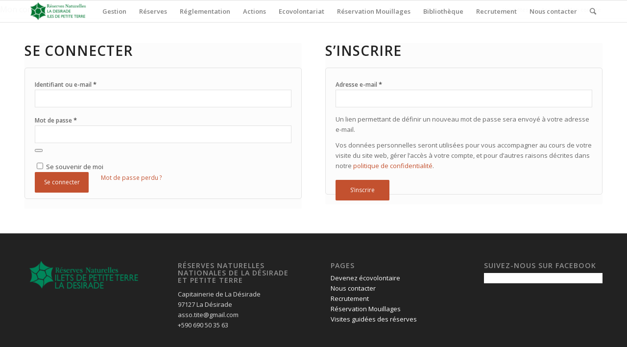

--- FILE ---
content_type: text/html; charset=UTF-8
request_url: https://reservesdesiradepetiteterre.com/mon-compte-2/
body_size: 13979
content:
<!DOCTYPE html>
<html lang="fr-FR" class="html_stretched responsive av-preloader-disabled av-default-lightbox  html_header_top html_logo_left html_main_nav_header html_menu_right html_slim html_header_sticky html_header_shrinking html_mobile_menu_phone html_header_searchicon html_content_align_center html_header_unstick_top_disabled html_header_stretch_disabled html_av-overlay-side html_av-overlay-side-classic html_av-submenu-noclone html_entry_id_5905 av-no-preview html_text_menu_active ">
<head>
<meta charset="UTF-8" />
<meta name="robots" content="index, follow" />


<!-- mobile setting -->
<meta name="viewport" content="width=device-width, initial-scale=1, maximum-scale=1">

<!-- Scripts/CSS and wp_head hook -->
<title>Mon compte &#8211; Réserves naturelles La Désirade et Petite Terre</title>
<meta name='robots' content='max-image-preview:large' />
	<style>img:is([sizes="auto" i], [sizes^="auto," i]) { contain-intrinsic-size: 3000px 1500px }</style>
	<link rel='dns-prefetch' href='//www.googletagmanager.com' />
<link rel="alternate" type="application/rss+xml" title="Réserves naturelles La Désirade et Petite Terre &raquo; Flux" href="https://reservesdesiradepetiteterre.com/feed/" />
<link rel="alternate" type="application/rss+xml" title="Réserves naturelles La Désirade et Petite Terre &raquo; Flux des commentaires" href="https://reservesdesiradepetiteterre.com/comments/feed/" />
<link rel="alternate" type="text/calendar" title="Réserves naturelles La Désirade et Petite Terre &raquo; Flux iCal" href="https://reservesdesiradepetiteterre.com/events/?ical=1" />

<!-- google webfont font replacement -->

			<script type='text/javascript'>
			if(!document.cookie.match(/aviaPrivacyGoogleWebfontsDisabled/)){
				(function() {
					var f = document.createElement('link');
					
					f.type 	= 'text/css';
					f.rel 	= 'stylesheet';
					f.href 	= '//fonts.googleapis.com/css?family=Open+Sans:400,600';
					f.id 	= 'avia-google-webfont';
					
					document.getElementsByTagName('head')[0].appendChild(f);
				})();
			}
			</script>
			<script type="text/javascript">
/* <![CDATA[ */
window._wpemojiSettings = {"baseUrl":"https:\/\/s.w.org\/images\/core\/emoji\/16.0.1\/72x72\/","ext":".png","svgUrl":"https:\/\/s.w.org\/images\/core\/emoji\/16.0.1\/svg\/","svgExt":".svg","source":{"concatemoji":"https:\/\/reservesdesiradepetiteterre.com\/wp-includes\/js\/wp-emoji-release.min.js?ver=6.8.3"}};
/*! This file is auto-generated */
!function(s,n){var o,i,e;function c(e){try{var t={supportTests:e,timestamp:(new Date).valueOf()};sessionStorage.setItem(o,JSON.stringify(t))}catch(e){}}function p(e,t,n){e.clearRect(0,0,e.canvas.width,e.canvas.height),e.fillText(t,0,0);var t=new Uint32Array(e.getImageData(0,0,e.canvas.width,e.canvas.height).data),a=(e.clearRect(0,0,e.canvas.width,e.canvas.height),e.fillText(n,0,0),new Uint32Array(e.getImageData(0,0,e.canvas.width,e.canvas.height).data));return t.every(function(e,t){return e===a[t]})}function u(e,t){e.clearRect(0,0,e.canvas.width,e.canvas.height),e.fillText(t,0,0);for(var n=e.getImageData(16,16,1,1),a=0;a<n.data.length;a++)if(0!==n.data[a])return!1;return!0}function f(e,t,n,a){switch(t){case"flag":return n(e,"\ud83c\udff3\ufe0f\u200d\u26a7\ufe0f","\ud83c\udff3\ufe0f\u200b\u26a7\ufe0f")?!1:!n(e,"\ud83c\udde8\ud83c\uddf6","\ud83c\udde8\u200b\ud83c\uddf6")&&!n(e,"\ud83c\udff4\udb40\udc67\udb40\udc62\udb40\udc65\udb40\udc6e\udb40\udc67\udb40\udc7f","\ud83c\udff4\u200b\udb40\udc67\u200b\udb40\udc62\u200b\udb40\udc65\u200b\udb40\udc6e\u200b\udb40\udc67\u200b\udb40\udc7f");case"emoji":return!a(e,"\ud83e\udedf")}return!1}function g(e,t,n,a){var r="undefined"!=typeof WorkerGlobalScope&&self instanceof WorkerGlobalScope?new OffscreenCanvas(300,150):s.createElement("canvas"),o=r.getContext("2d",{willReadFrequently:!0}),i=(o.textBaseline="top",o.font="600 32px Arial",{});return e.forEach(function(e){i[e]=t(o,e,n,a)}),i}function t(e){var t=s.createElement("script");t.src=e,t.defer=!0,s.head.appendChild(t)}"undefined"!=typeof Promise&&(o="wpEmojiSettingsSupports",i=["flag","emoji"],n.supports={everything:!0,everythingExceptFlag:!0},e=new Promise(function(e){s.addEventListener("DOMContentLoaded",e,{once:!0})}),new Promise(function(t){var n=function(){try{var e=JSON.parse(sessionStorage.getItem(o));if("object"==typeof e&&"number"==typeof e.timestamp&&(new Date).valueOf()<e.timestamp+604800&&"object"==typeof e.supportTests)return e.supportTests}catch(e){}return null}();if(!n){if("undefined"!=typeof Worker&&"undefined"!=typeof OffscreenCanvas&&"undefined"!=typeof URL&&URL.createObjectURL&&"undefined"!=typeof Blob)try{var e="postMessage("+g.toString()+"("+[JSON.stringify(i),f.toString(),p.toString(),u.toString()].join(",")+"));",a=new Blob([e],{type:"text/javascript"}),r=new Worker(URL.createObjectURL(a),{name:"wpTestEmojiSupports"});return void(r.onmessage=function(e){c(n=e.data),r.terminate(),t(n)})}catch(e){}c(n=g(i,f,p,u))}t(n)}).then(function(e){for(var t in e)n.supports[t]=e[t],n.supports.everything=n.supports.everything&&n.supports[t],"flag"!==t&&(n.supports.everythingExceptFlag=n.supports.everythingExceptFlag&&n.supports[t]);n.supports.everythingExceptFlag=n.supports.everythingExceptFlag&&!n.supports.flag,n.DOMReady=!1,n.readyCallback=function(){n.DOMReady=!0}}).then(function(){return e}).then(function(){var e;n.supports.everything||(n.readyCallback(),(e=n.source||{}).concatemoji?t(e.concatemoji):e.wpemoji&&e.twemoji&&(t(e.twemoji),t(e.wpemoji)))}))}((window,document),window._wpemojiSettings);
/* ]]> */
</script>
<style id='wp-emoji-styles-inline-css' type='text/css'>

	img.wp-smiley, img.emoji {
		display: inline !important;
		border: none !important;
		box-shadow: none !important;
		height: 1em !important;
		width: 1em !important;
		margin: 0 0.07em !important;
		vertical-align: -0.1em !important;
		background: none !important;
		padding: 0 !important;
	}
</style>
<link rel='stylesheet' id='select2-css' href='https://reservesdesiradepetiteterre.com/wp-content/plugins/woocommerce/assets/css/select2.css?ver=10.3.7' type='text/css' media='all' />
<style id='woocommerce-inline-inline-css' type='text/css'>
.woocommerce form .form-row .required { visibility: visible; }
</style>
<link rel='stylesheet' id='dashicons-css' href='https://reservesdesiradepetiteterre.com/wp-includes/css/dashicons.min.css?ver=6.8.3' type='text/css' media='all' />
<link rel='stylesheet' id='woocommerce-addons-css-css' href='https://reservesdesiradepetiteterre.com/wp-content/plugins/woocommerce-product-addons/assets/css/frontend/frontend.css?ver=6.1.1' type='text/css' media='all' />
<link rel='stylesheet' id='jquery-ui-style-css' href='https://reservesdesiradepetiteterre.com/wp-content/plugins/woocommerce-bookings/dist/jquery-ui-styles.css?ver=1.11.4-wc-bookings.2.2.2' type='text/css' media='all' />
<link rel='stylesheet' id='wc-bookings-styles-css' href='https://reservesdesiradepetiteterre.com/wp-content/plugins/woocommerce-bookings/dist/frontend.css?ver=2.2.2' type='text/css' media='all' />
<link rel='stylesheet' id='brands-styles-css' href='https://reservesdesiradepetiteterre.com/wp-content/plugins/woocommerce/assets/css/brands.css?ver=10.3.7' type='text/css' media='all' />
<link rel='stylesheet' id='avia-merged-styles-css' href='https://reservesdesiradepetiteterre.com/wp-content/uploads/dynamic_avia/avia-merged-styles-daa64c8db623b3903723a1f502efddce.css' type='text/css' media='all' />
<script type="text/javascript" id="woocommerce-google-analytics-integration-gtag-js-after">
/* <![CDATA[ */
/* Google Analytics for WooCommerce (gtag.js) */
					window.dataLayer = window.dataLayer || [];
					function gtag(){dataLayer.push(arguments);}
					// Set up default consent state.
					for ( const mode of [{"analytics_storage":"denied","ad_storage":"denied","ad_user_data":"denied","ad_personalization":"denied","region":["AT","BE","BG","HR","CY","CZ","DK","EE","FI","FR","DE","GR","HU","IS","IE","IT","LV","LI","LT","LU","MT","NL","NO","PL","PT","RO","SK","SI","ES","SE","GB","CH"]}] || [] ) {
						gtag( "consent", "default", { "wait_for_update": 500, ...mode } );
					}
					gtag("js", new Date());
					gtag("set", "developer_id.dOGY3NW", true);
					gtag("config", "G-Z2MFQN2JM9", {"track_404":true,"allow_google_signals":true,"logged_in":false,"linker":{"domains":[],"allow_incoming":false},"custom_map":{"dimension1":"logged_in"}});
/* ]]> */
</script>
<script type="text/javascript" src="https://reservesdesiradepetiteterre.com/wp-includes/js/jquery/jquery.min.js?ver=3.7.1" id="jquery-core-js"></script>
<script type="text/javascript" src="https://reservesdesiradepetiteterre.com/wp-includes/js/jquery/jquery-migrate.min.js?ver=3.4.1" id="jquery-migrate-js"></script>
<script type="text/javascript" src="https://reservesdesiradepetiteterre.com/wp-includes/js/dist/hooks.min.js?ver=4d63a3d491d11ffd8ac6" id="wp-hooks-js"></script>
<script type="text/javascript" src="https://reservesdesiradepetiteterre.com/wp-content/plugins/woocommerce/assets/js/jquery-blockui/jquery.blockUI.min.js?ver=2.7.0-wc.10.3.7" id="wc-jquery-blockui-js" defer="defer" data-wp-strategy="defer"></script>
<script type="text/javascript" id="wc-add-to-cart-js-extra">
/* <![CDATA[ */
var wc_add_to_cart_params = {"ajax_url":"\/wp-admin\/admin-ajax.php","wc_ajax_url":"\/?wc-ajax=%%endpoint%%","i18n_view_cart":"Voir le panier","cart_url":"https:\/\/reservesdesiradepetiteterre.com\/panier\/","is_cart":"","cart_redirect_after_add":"yes"};
/* ]]> */
</script>
<script type="text/javascript" src="https://reservesdesiradepetiteterre.com/wp-content/plugins/woocommerce/assets/js/frontend/add-to-cart.min.js?ver=10.3.7" id="wc-add-to-cart-js" defer="defer" data-wp-strategy="defer"></script>
<script type="text/javascript" src="https://reservesdesiradepetiteterre.com/wp-content/plugins/woocommerce/assets/js/selectWoo/selectWoo.full.min.js?ver=1.0.9-wc.10.3.7" id="selectWoo-js" defer="defer" data-wp-strategy="defer"></script>
<script type="text/javascript" src="https://reservesdesiradepetiteterre.com/wp-content/plugins/woocommerce/assets/js/frontend/account-i18n.min.js?ver=10.3.7" id="wc-account-i18n-js" defer="defer" data-wp-strategy="defer"></script>
<script type="text/javascript" src="https://reservesdesiradepetiteterre.com/wp-content/plugins/woocommerce/assets/js/js-cookie/js.cookie.min.js?ver=2.1.4-wc.10.3.7" id="wc-js-cookie-js" defer="defer" data-wp-strategy="defer"></script>
<script type="text/javascript" id="woocommerce-js-extra">
/* <![CDATA[ */
var woocommerce_params = {"ajax_url":"\/wp-admin\/admin-ajax.php","wc_ajax_url":"\/?wc-ajax=%%endpoint%%","i18n_password_show":"Afficher le mot de passe","i18n_password_hide":"Masquer le mot de passe"};
/* ]]> */
</script>
<script type="text/javascript" src="https://reservesdesiradepetiteterre.com/wp-content/plugins/woocommerce/assets/js/frontend/woocommerce.min.js?ver=10.3.7" id="woocommerce-js" defer="defer" data-wp-strategy="defer"></script>
<script type="text/javascript" src="https://reservesdesiradepetiteterre.com/wp-content/plugins/woocommerce/assets/js/dompurify/purify.min.js?ver=10.3.7" id="wc-dompurify-js" defer="defer" data-wp-strategy="defer"></script>
<script type="text/javascript" src="https://reservesdesiradepetiteterre.com/wp-content/plugins/woocommerce/assets/js/jquery-tiptip/jquery.tipTip.min.js?ver=10.3.7" id="wc-jquery-tiptip-js" defer="defer" data-wp-strategy="defer"></script>
<script type="text/javascript" src="https://reservesdesiradepetiteterre.com/wp-includes/js/dist/vendor/moment.min.js?ver=2.30.1" id="moment-js"></script>
<script type="text/javascript" id="moment-js-after">
/* <![CDATA[ */
moment.updateLocale( 'fr_FR', {"months":["janvier","f\u00e9vrier","mars","avril","mai","juin","juillet","ao\u00fbt","septembre","octobre","novembre","d\u00e9cembre"],"monthsShort":["Jan","F\u00e9v","Mar","Avr","Mai","Juin","Juil","Ao\u00fbt","Sep","Oct","Nov","D\u00e9c"],"weekdays":["dimanche","lundi","mardi","mercredi","jeudi","vendredi","samedi"],"weekdaysShort":["dim","lun","mar","mer","jeu","ven","sam"],"week":{"dow":1},"longDateFormat":{"LT":"G \\h i \\m\\i\\n","LTS":null,"L":null,"LL":"j F Y","LLL":"d F Y G\\hi","LLLL":null}} );
/* ]]> */
</script>
<script type="text/javascript" src="https://reservesdesiradepetiteterre.com/wp-includes/js/dist/deprecated.min.js?ver=e1f84915c5e8ae38964c" id="wp-deprecated-js"></script>
<script type="text/javascript" src="https://reservesdesiradepetiteterre.com/wp-includes/js/dist/date.min.js?ver=85ff222add187a4e358f" id="wp-date-js"></script>
<script type="text/javascript" id="wp-date-js-after">
/* <![CDATA[ */
wp.date.setSettings( {"l10n":{"locale":"fr_FR","months":["janvier","f\u00e9vrier","mars","avril","mai","juin","juillet","ao\u00fbt","septembre","octobre","novembre","d\u00e9cembre"],"monthsShort":["Jan","F\u00e9v","Mar","Avr","Mai","Juin","Juil","Ao\u00fbt","Sep","Oct","Nov","D\u00e9c"],"weekdays":["dimanche","lundi","mardi","mercredi","jeudi","vendredi","samedi"],"weekdaysShort":["dim","lun","mar","mer","jeu","ven","sam"],"meridiem":{"am":"am","pm":"pm","AM":"AM","PM":"PM"},"relative":{"future":"Dans %s","past":"il y a %s","s":"une seconde","ss":"%d secondes","m":"une minute","mm":"%d minutes","h":"une heure","hh":"%d heures","d":"un jour","dd":"%d jours","M":"un mois","MM":"%d mois","y":"une ann\u00e9e","yy":"%d\u00a0ans"},"startOfWeek":1},"formats":{"time":"G \\h i \\m\\i\\n","date":"j F Y","datetime":"d F Y G\\hi","datetimeAbbreviated":"d F Y G\\hi"},"timezone":{"offset":-4,"offsetFormatted":"-4","string":"America\/La_Paz","abbr":"-04"}} );
/* ]]> */
</script>
<link rel="https://api.w.org/" href="https://reservesdesiradepetiteterre.com/wp-json/" /><link rel="alternate" title="JSON" type="application/json" href="https://reservesdesiradepetiteterre.com/wp-json/wp/v2/pages/5905" /><link rel="EditURI" type="application/rsd+xml" title="RSD" href="https://reservesdesiradepetiteterre.com/xmlrpc.php?rsd" />
<meta name="generator" content="WordPress 6.8.3" />
<meta name="generator" content="WooCommerce 10.3.7" />
<link rel="canonical" href="https://reservesdesiradepetiteterre.com/mon-compte-2/" />
<link rel='shortlink' href='https://reservesdesiradepetiteterre.com/?p=5905' />
<link rel="alternate" title="oEmbed (JSON)" type="application/json+oembed" href="https://reservesdesiradepetiteterre.com/wp-json/oembed/1.0/embed?url=https%3A%2F%2Freservesdesiradepetiteterre.com%2Fmon-compte-2%2F" />
<link rel="alternate" title="oEmbed (XML)" type="text/xml+oembed" href="https://reservesdesiradepetiteterre.com/wp-json/oembed/1.0/embed?url=https%3A%2F%2Freservesdesiradepetiteterre.com%2Fmon-compte-2%2F&#038;format=xml" />

		<!-- GA Google Analytics @ https://m0n.co/ga -->
		<script async src="https://www.googletagmanager.com/gtag/js?id=G-Z2MFQN2JM9"></script>
		<script>
			window.dataLayer = window.dataLayer || [];
			function gtag(){dataLayer.push(arguments);}
			gtag('js', new Date());
			gtag('config', 'G-Z2MFQN2JM9');
		</script>

	<meta name="tec-api-version" content="v1"><meta name="tec-api-origin" content="https://reservesdesiradepetiteterre.com"><link rel="alternate" href="https://reservesdesiradepetiteterre.com/wp-json/tribe/events/v1/" /><link rel="apple-touch-icon" sizes="76x76" href="/wp-content/uploads/fbrfg/apple-touch-icon.png">
<link rel="icon" type="image/png" sizes="32x32" href="/wp-content/uploads/fbrfg/favicon-32x32.png">
<link rel="icon" type="image/png" sizes="16x16" href="/wp-content/uploads/fbrfg/favicon-16x16.png">
<link rel="manifest" href="/wp-content/uploads/fbrfg/site.webmanifest">
<link rel="shortcut icon" href="/wp-content/uploads/fbrfg/favicon.ico">
<meta name="msapplication-TileColor" content="#da532c">
<meta name="msapplication-config" content="/wp-content/uploads/fbrfg/browserconfig.xml">
<meta name="theme-color" content="#ffffff"><link rel="profile" href="http://gmpg.org/xfn/11" />
<link rel="alternate" type="application/rss+xml" title="Réserves naturelles La Désirade et Petite Terre RSS2 Feed" href="https://reservesdesiradepetiteterre.com/feed/" />
<link rel="pingback" href="https://reservesdesiradepetiteterre.com/xmlrpc.php" />
<!--[if lt IE 9]><script src="https://reservesdesiradepetiteterre.com/wp-content/themes/enfold/js/html5shiv.js"></script><![endif]-->

	<noscript><style>.woocommerce-product-gallery{ opacity: 1 !important; }</style></noscript>
	
<!-- To speed up the rendering and to display the site as fast as possible to the user we include some styles and scripts for above the fold content inline -->
<script type="text/javascript">'use strict';var avia_is_mobile=!1;if(/Android|webOS|iPhone|iPad|iPod|BlackBerry|IEMobile|Opera Mini/i.test(navigator.userAgent)&&'ontouchstart' in document.documentElement){avia_is_mobile=!0;document.documentElement.className+=' avia_mobile '}
else{document.documentElement.className+=' avia_desktop '};document.documentElement.className+=' js_active ';(function(){var e=['-webkit-','-moz-','-ms-',''],n='';for(var t in e){if(e[t]+'transform' in document.documentElement.style){document.documentElement.className+=' avia_transform ';n=e[t]+'transform'};if(e[t]+'perspective' in document.documentElement.style)document.documentElement.className+=' avia_transform3d '};if(typeof document.getElementsByClassName=='function'&&typeof document.documentElement.getBoundingClientRect=='function'&&avia_is_mobile==!1){if(n&&window.innerHeight>0){setTimeout(function(){var e=0,o={},a=0,t=document.getElementsByClassName('av-parallax'),i=window.pageYOffset||document.documentElement.scrollTop;for(e=0;e<t.length;e++){t[e].style.top='0px';o=t[e].getBoundingClientRect();a=Math.ceil((window.innerHeight+i-o.top)*0.3);t[e].style[n]='translate(0px, '+a+'px)';t[e].style.top='auto';t[e].className+=' enabled-parallax '}},50)}}})();</script>		<style type="text/css" id="wp-custom-css">
			.coupon, .woocommerce-checkout .user_checkout_field, .shop-wt-more-meta, #top span.price,.tour-info-left .button-scroll.btn.btn-primary, .woocommerce-checkout .gr-product,.wt-user-info.wtsl-select,#product_total_price,.zaddon_data,.wc-bookings-booking-cost{
display:none!important;
}

/***** NOTICE message *****/
p.demo_store {
  background: #a70606;
  color:#fff;
  font-weight:bold;
  font-size:1em;
  padding:15px;
  top: 35px;
	z-index:5;
}
p.demo_store > a{
	color:#f9d317;
}


@media only screen and (max-width: 600px) {
  p.demo_store {
    top: 70px;
  }
}

/**** HEADER *****/
#top .title_container .container{
  min-height:unset;
  padding:0;
}
.html_header_top.html_header_sticky #main{
  padding:0;
}

ul.products > li.product .woocommerce-loop-product__title{
	padding:0 10px;
	height:60px;
	font-size:1.2em;
	overflow:hidden;
	text-transform:initial;
	letter-spacing:initial;
}

ul.products > li.product {
	border: 1px solid #ccc;
}

/***** RESERVATION ****/
#top fieldset{
margin-bottom:0px;
}

/*.postid-9122 #wc-bookings-booking-form ul.block-picker:before*/

#wc-bookings-booking-form ul.block-picker:before{
  content:"Une fois votre date choisie, validez votre créneau horaire en cliquant sur le bouton ci-dessous.";
  display:block;
  border:none;
  color:#c3512f;
font-weight:bold;
margin-bottom:10px;
}

#wc-bookings-booking-form ul.block-picker{
  border:none!important;
}
#wc-bookings-booking-form ul.block-picker > li.block{
  border-left:1px solid #e1e1e1;
}

/*********** VUE PRODUCT LIST ********/
.produits-categorie li{
  list-style:none;
  border:1px solid #CCC;
  padding:0;
  box-shadow:2px 2px 5px rgba(0,0,0,0.2);
}
.produits-categorie img{
  width:100%;
}
.produits-categorie .wc-block-grid__product-title{
  font-size:1.5em;
  padding:10px;
}

.produits-categorie .wc-block-grid__product-add-to-cart > a{
  text-decoration:none;
  color:#fff;
}
.wp-block-button >.wp-block-button__link{
  color:#fff;
	border: 2px solid transparent;
	transition:.3s;
	-webkit-transition:.3s;
}
.wp-block-button >.wp-block-button__link:hover{
  border: 2px solid #fff;
  color:#fff;
	text-decoration:none;
	transition:.3s;
	-webkit-transition:.3s;
}		</style>
		<style type='text/css'>
@font-face {font-family: 'entypo-fontello'; font-weight: normal; font-style: normal; font-display: auto;
src: url('https://reservesdesiradepetiteterre.com/wp-content/themes/enfold/config-templatebuilder/avia-template-builder/assets/fonts/entypo-fontello.eot');
src: url('https://reservesdesiradepetiteterre.com/wp-content/themes/enfold/config-templatebuilder/avia-template-builder/assets/fonts/entypo-fontello.eot?#iefix') format('embedded-opentype'), 
url('https://reservesdesiradepetiteterre.com/wp-content/themes/enfold/config-templatebuilder/avia-template-builder/assets/fonts/entypo-fontello.woff') format('woff'), 
url('https://reservesdesiradepetiteterre.com/wp-content/themes/enfold/config-templatebuilder/avia-template-builder/assets/fonts/entypo-fontello.ttf') format('truetype'), 
url('https://reservesdesiradepetiteterre.com/wp-content/themes/enfold/config-templatebuilder/avia-template-builder/assets/fonts/entypo-fontello.svg#entypo-fontello') format('svg');
} #top .avia-font-entypo-fontello, body .avia-font-entypo-fontello, html body [data-av_iconfont='entypo-fontello']:before{ font-family: 'entypo-fontello'; }
</style>

<!--
Debugging Info for Theme support: 

Theme: Enfold
Version: 4.5.7
Installed: enfold
AviaFramework Version: 5.0
AviaBuilder Version: 0.9.5
aviaElementManager Version: 1.0.1
ML:512-PU:33-PLA:15
WP:6.8.3
Compress: CSS:all theme files - JS:all theme files
Updates: disabled
PLAu:13
-->
</head>




<body id="top" class="wp-singular page-template-default page page-id-5905 wp-theme-enfold rtl_columns stretched open_sans theme-enfold woocommerce-account woocommerce-page woocommerce-no-js tribe-no-js" itemscope="itemscope" itemtype="https://schema.org/WebPage" >

	
	<div id='wrap_all'>

	
<header id='header' class='all_colors header_color light_bg_color  av_header_top av_logo_left av_main_nav_header av_menu_right av_slim av_header_sticky av_header_shrinking av_header_stretch_disabled av_mobile_menu_phone av_header_searchicon av_header_unstick_top_disabled av_bottom_nav_disabled  av_header_border_disabled'  role="banner" itemscope="itemscope" itemtype="https://schema.org/WPHeader" >

		<div  id='header_main' class='container_wrap container_wrap_logo'>
	
        <ul  class = 'menu-item cart_dropdown ' data-success='a été ajouté au panier'><li class='cart_dropdown_first'><a class='cart_dropdown_link' href='https://reservesdesiradepetiteterre.com/panier/'><span aria-hidden='true' data-av_icon='' data-av_iconfont='entypo-fontello'></span><span class='av-cart-counter'>0</span><span class='avia_hidden_link_text'>Panier</span></a><!--<span class='cart_subtotal'><span class="woocommerce-Price-amount amount"><bdi>0.00<span class="woocommerce-Price-currencySymbol">&euro;</span></bdi></span></span>--><div class='dropdown_widget dropdown_widget_cart'><div class='avia-arrow'></div><div class="widget_shopping_cart_content"></div></div></li></ul><div class='container av-logo-container'><div class='inner-container'><span class='logo'><a href='https://reservesdesiradepetiteterre.com/'><img height='100' width='300' src='https://reservesdesiradepetiteterre.com/wp-content/uploads/2017/03/logo-pour-fond-transparent.png' alt='Réserves naturelles La Désirade et Petite Terre' /></a></span><nav class='main_menu' data-selectname='Sélectionner une page'  role="navigation" itemscope="itemscope" itemtype="https://schema.org/SiteNavigationElement" ><div class="avia-menu av-main-nav-wrap"><ul id="avia-menu" class="menu av-main-nav"><li id="menu-item-4044" class="menu-item menu-item-type-custom menu-item-object-custom menu-item-has-children menu-item-top-level menu-item-top-level-1"><a href="#" itemprop="url"><span class="avia-bullet"></span><span class="avia-menu-text">Gestion</span><span class="avia-menu-fx"><span class="avia-arrow-wrap"><span class="avia-arrow"></span></span></span></a>


<ul class="sub-menu">
	<li id="menu-item-5906" class="menu-item menu-item-type-post_type menu-item-object-page"><a href="https://reservesdesiradepetiteterre.com/association-tite/" itemprop="url"><span class="avia-bullet"></span><span class="avia-menu-text">Association TITÈ</span></a></li>
	<li id="menu-item-5908" class="menu-item menu-item-type-post_type menu-item-object-page"><a href="https://reservesdesiradepetiteterre.com/onf/" itemprop="url"><span class="avia-bullet"></span><span class="avia-menu-text">ONF</span></a></li>
	<li id="menu-item-5907" class="menu-item menu-item-type-post_type menu-item-object-page"><a href="https://reservesdesiradepetiteterre.com/fonctionnement/" itemprop="url"><span class="avia-bullet"></span><span class="avia-menu-text">Fonctionnement</span></a></li>
	<li id="menu-item-5909" class="menu-item menu-item-type-post_type menu-item-object-page"><a href="https://reservesdesiradepetiteterre.com/partenaires-principaux/" itemprop="url"><span class="avia-bullet"></span><span class="avia-menu-text">Partenaires principaux</span></a></li>
</ul>
</li>
<li id="menu-item-4045" class="menu-item menu-item-type-custom menu-item-object-custom menu-item-has-children menu-item-top-level menu-item-top-level-2"><a href="#" itemprop="url"><span class="avia-bullet"></span><span class="avia-menu-text">Réserves</span><span class="avia-menu-fx"><span class="avia-arrow-wrap"><span class="avia-arrow"></span></span></span></a>


<ul class="sub-menu">
	<li id="menu-item-5929" class="menu-item menu-item-type-post_type menu-item-object-page"><a href="https://reservesdesiradepetiteterre.com/les-reserves-de-la-desirade/reserve-a-caractere-geologique/" itemprop="url"><span class="avia-bullet"></span><span class="avia-menu-text">Réserve Naturelle Nationale de La Désirade</span></a></li>
	<li id="menu-item-5928" class="menu-item menu-item-type-post_type menu-item-object-page"><a href="https://reservesdesiradepetiteterre.com/les-reserves-de-la-desirade/ilets-de-petite-terre/" itemprop="url"><span class="avia-bullet"></span><span class="avia-menu-text">Réserve Naturelle Nationale des Ilets de Petite Terre</span></a></li>
	<li id="menu-item-5932" class="menu-item menu-item-type-post_type menu-item-object-page"><a href="https://reservesdesiradepetiteterre.com/patrimoine-naturel/" itemprop="url"><span class="avia-bullet"></span><span class="avia-menu-text">Patrimoine naturel</span></a></li>
</ul>
</li>
<li id="menu-item-4046" class="menu-item menu-item-type-custom menu-item-object-custom menu-item-has-children menu-item-top-level menu-item-top-level-3"><a href="#" itemprop="url"><span class="avia-bullet"></span><span class="avia-menu-text">Réglementation</span><span class="avia-menu-fx"><span class="avia-arrow-wrap"><span class="avia-arrow"></span></span></span></a>


<ul class="sub-menu">
	<li id="menu-item-5926" class="menu-item menu-item-type-post_type menu-item-object-page"><a href="https://reservesdesiradepetiteterre.com/la-desirade-reglementation/" itemprop="url"><span class="avia-bullet"></span><span class="avia-menu-text">Réserve Naturelle Nationale à caractère géologique de La Désirade</span></a></li>
	<li id="menu-item-5920" class="menu-item menu-item-type-post_type menu-item-object-page"><a href="https://reservesdesiradepetiteterre.com/ilets-de-petite-terre-reglementation/" itemprop="url"><span class="avia-bullet"></span><span class="avia-menu-text">Réserve Naturelle Nationale des Îlets de Petite Terre</span></a></li>
</ul>
</li>
<li id="menu-item-5440" class="menu-item menu-item-type-custom menu-item-object-custom menu-item-has-children menu-item-top-level menu-item-top-level-4"><a href="#" itemprop="url"><span class="avia-bullet"></span><span class="avia-menu-text">Actions</span><span class="avia-menu-fx"><span class="avia-arrow-wrap"><span class="avia-arrow"></span></span></span></a>


<ul class="sub-menu">
	<li id="menu-item-5933" class="menu-item menu-item-type-post_type menu-item-object-page"><a href="https://reservesdesiradepetiteterre.com/amelioration-des-connaissances/" itemprop="url"><span class="avia-bullet"></span><span class="avia-menu-text">Amélioration des connaissances</span></a></li>
	<li id="menu-item-5911" class="menu-item menu-item-type-post_type menu-item-object-page"><a href="https://reservesdesiradepetiteterre.com/protection/" itemprop="url"><span class="avia-bullet"></span><span class="avia-menu-text">Protection et conservation</span></a></li>
	<li id="menu-item-5935" class="menu-item menu-item-type-post_type menu-item-object-page"><a href="https://reservesdesiradepetiteterre.com/education-a-lenvironnement-2/" itemprop="url"><span class="avia-bullet"></span><span class="avia-menu-text">Education à l&rsquo;environnement</span></a></li>
	<li id="menu-item-31196" class="menu-item menu-item-type-post_type menu-item-object-page"><a href="https://reservesdesiradepetiteterre.com/accueil-et-decouverte-des-reserves/" itemprop="url"><span class="avia-bullet"></span><span class="avia-menu-text">Visites guidées des réserves</span></a></li>
	<li id="menu-item-5937" class="menu-item menu-item-type-post_type menu-item-object-page"><a href="https://reservesdesiradepetiteterre.com/actions-financees-par-le-feder/" itemprop="url"><span class="avia-bullet"></span><span class="avia-menu-text">Actions financées par le FEDER</span></a></li>
</ul>
</li>
<li id="menu-item-5930" class="menu-item menu-item-type-post_type menu-item-object-page menu-item-top-level menu-item-top-level-5"><a href="https://reservesdesiradepetiteterre.com/ecovolontariat/" itemprop="url"><span class="avia-bullet"></span><span class="avia-menu-text">Ecovolontariat</span><span class="avia-menu-fx"><span class="avia-arrow-wrap"><span class="avia-arrow"></span></span></span></a></li>
<li id="menu-item-5931" class="menu-item menu-item-type-post_type menu-item-object-page menu-item-top-level menu-item-top-level-6"><a href="https://reservesdesiradepetiteterre.com/reservation-mouillages/" itemprop="url"><span class="avia-bullet"></span><span class="avia-menu-text">Réservation Mouillages</span><span class="avia-menu-fx"><span class="avia-arrow-wrap"><span class="avia-arrow"></span></span></span></a></li>
<li id="menu-item-5441" class="menu-item menu-item-type-custom menu-item-object-custom menu-item-has-children menu-item-top-level menu-item-top-level-7"><a href="#" itemprop="url"><span class="avia-bullet"></span><span class="avia-menu-text">Bibliothèque</span><span class="avia-menu-fx"><span class="avia-arrow-wrap"><span class="avia-arrow"></span></span></span></a>


<ul class="sub-menu">
	<li id="menu-item-5912" class="menu-item menu-item-type-post_type menu-item-object-page"><a href="https://reservesdesiradepetiteterre.com/articles/" itemprop="url"><span class="avia-bullet"></span><span class="avia-menu-text">Articles</span></a></li>
	<li id="menu-item-5915" class="menu-item menu-item-type-post_type menu-item-object-page"><a href="https://reservesdesiradepetiteterre.com/etudes/" itemprop="url"><span class="avia-bullet"></span><span class="avia-menu-text">Études</span></a></li>
	<li id="menu-item-5917" class="menu-item menu-item-type-post_type menu-item-object-page"><a href="https://reservesdesiradepetiteterre.com/plan-de-gestion/" itemprop="url"><span class="avia-bullet"></span><span class="avia-menu-text">Plan de gestion</span></a></li>
	<li id="menu-item-5918" class="menu-item menu-item-type-post_type menu-item-object-page"><a href="https://reservesdesiradepetiteterre.com/rapports-dactivites/" itemprop="url"><span class="avia-bullet"></span><span class="avia-menu-text">Rapports d’activités</span></a></li>
	<li id="menu-item-6591" class="menu-item menu-item-type-post_type menu-item-object-page"><a href="https://reservesdesiradepetiteterre.com/fonctionnement-et-securite/" itemprop="url"><span class="avia-bullet"></span><span class="avia-menu-text">Sécurité</span></a></li>
	<li id="menu-item-5914" class="menu-item menu-item-type-post_type menu-item-object-page"><a href="https://reservesdesiradepetiteterre.com/decrets-et-arretes/" itemprop="url"><span class="avia-bullet"></span><span class="avia-menu-text">Ordonnances, décrets et arrêtés</span></a></li>
	<li id="menu-item-5936" class="menu-item menu-item-type-post_type menu-item-object-page"><a href="https://reservesdesiradepetiteterre.com/documents/" itemprop="url"><span class="avia-bullet"></span><span class="avia-menu-text">Livrets et fiches téléchargeables</span></a></li>
</ul>
</li>
<li id="menu-item-9988" class="menu-item menu-item-type-post_type menu-item-object-page menu-item-top-level menu-item-top-level-8"><a href="https://reservesdesiradepetiteterre.com/recrutement/" itemprop="url"><span class="avia-bullet"></span><span class="avia-menu-text">Recrutement</span><span class="avia-menu-fx"><span class="avia-arrow-wrap"><span class="avia-arrow"></span></span></span></a></li>
<li id="menu-item-5919" class="menu-item menu-item-type-post_type menu-item-object-page menu-item-top-level menu-item-top-level-9"><a href="https://reservesdesiradepetiteterre.com/les-reserves/" itemprop="url"><span class="avia-bullet"></span><span class="avia-menu-text">Nous contacter</span><span class="avia-menu-fx"><span class="avia-arrow-wrap"><span class="avia-arrow"></span></span></span></a></li>
<li id="menu-item-search" class="noMobile menu-item menu-item-search-dropdown menu-item-avia-special">
							<a href="?s=" rel="nofollow" data-avia-search-tooltip="

&lt;form action=&quot;https://reservesdesiradepetiteterre.com/&quot; id=&quot;searchform&quot; method=&quot;get&quot; class=&quot;&quot;&gt;
	&lt;div&gt;
		&lt;input type=&quot;submit&quot; value=&quot;&quot; id=&quot;searchsubmit&quot; class=&quot;button avia-font-entypo-fontello&quot; /&gt;
		&lt;input type=&quot;text&quot; id=&quot;s&quot; name=&quot;s&quot; value=&quot;&quot; placeholder='Rechercher' /&gt;
			&lt;/div&gt;
&lt;/form&gt;" aria-hidden='true' data-av_icon='' data-av_iconfont='entypo-fontello'><span class="avia_hidden_link_text">Rechercher</span></a>
	        		   </li><li class="av-burger-menu-main menu-item-avia-special ">
	        			<a href="#">
							<span class="av-hamburger av-hamburger--spin av-js-hamburger">
					        <span class="av-hamburger-box">
						          <span class="av-hamburger-inner"></span>
						          <strong>Menu</strong>
					        </span>
							</span>
						</a>
	        		   </li></ul></div></nav></div> </div> 
		<!-- end container_wrap-->
		</div>
		<div class='header_bg'></div>

<!-- end header -->
</header>
		
	<div id='main' class='all_colors' data-scroll-offset='88'>

	<div class='stretch_full container_wrap alternate_color light_bg_color title_container'><div class='container'><h1 class='main-title entry-title '><a href='https://reservesdesiradepetiteterre.com/mon-compte-2/' rel='bookmark' title='Lien permanent : Mon compte'  itemprop="headline" >Mon compte</a></h1><div class="breadcrumb breadcrumbs avia-breadcrumbs"><div class="breadcrumb-trail" xmlns:v="https://rdf.data-vocabulary.org/#"><span class="trail-before"><span class="breadcrumb-title">Vous êtes ici :</span></span> <span><a rel="v:url" property="v:title" href="https://reservesdesiradepetiteterre.com" title="Réserves naturelles La Désirade et Petite Terre"  class="trail-begin">Accueil</a></span> <span class="sep">/</span> <span class="trail-end">Mon compte</span></div></div></div></div>
		<div class='container_wrap container_wrap_first main_color fullsize'>

			<div class='container'>

				<main class='template-page content  av-content-full alpha units'  role="main" itemprop="mainContentOfPage" >

                    
		<article class='post-entry post-entry-type-page post-entry-5905'  itemscope="itemscope" itemtype="https://schema.org/CreativeWork" >

			<div class="entry-content-wrapper clearfix">
                <header class="entry-content-header"></header><div class="entry-content"  itemprop="text" ><div class="woocommerce"><div class="woocommerce-notices-wrapper"></div>

<div class="u-columns col2-set" id="customer_login">

	<div class="u-column1 col-1">


		<h2>Se connecter</h2>

		<form class="woocommerce-form woocommerce-form-login login" method="post" novalidate>

			
			<p class="woocommerce-form-row woocommerce-form-row--wide form-row form-row-wide">
				<label for="username">Identifiant ou e-mail&nbsp;<span class="required" aria-hidden="true">*</span><span class="screen-reader-text">Obligatoire</span></label>
				<input type="text" class="woocommerce-Input woocommerce-Input--text input-text" name="username" id="username" autocomplete="username" value="" required aria-required="true" />			</p>
			<p class="woocommerce-form-row woocommerce-form-row--wide form-row form-row-wide">
				<label for="password">Mot de passe&nbsp;<span class="required" aria-hidden="true">*</span><span class="screen-reader-text">Obligatoire</span></label>
				<input class="woocommerce-Input woocommerce-Input--text input-text" type="password" name="password" id="password" autocomplete="current-password" required aria-required="true" />
			</p>

			
			<p class="form-row">
				<label class="woocommerce-form__label woocommerce-form__label-for-checkbox woocommerce-form-login__rememberme">
					<input class="woocommerce-form__input woocommerce-form__input-checkbox" name="rememberme" type="checkbox" id="rememberme" value="forever" /> <span>Se souvenir de moi</span>
				</label>
				<input type="hidden" id="woocommerce-login-nonce" name="woocommerce-login-nonce" value="a9492be660" /><input type="hidden" name="_wp_http_referer" value="/mon-compte-2/" />				<button type="submit" class="woocommerce-button button woocommerce-form-login__submit" name="login" value="Se connecter">Se connecter</button>
			</p>
			<p class="woocommerce-LostPassword lost_password">
				<a href="https://reservesdesiradepetiteterre.com/mon-compte/lost-password/">Mot de passe perdu ?</a>
			</p>

			
		</form>


	</div>

	<div class="u-column2 col-2">

		<h2>S’inscrire</h2>

		<form method="post" class="woocommerce-form woocommerce-form-register register"  >

			
			
			<p class="woocommerce-form-row woocommerce-form-row--wide form-row form-row-wide">
				<label for="reg_email">Adresse e-mail&nbsp;<span class="required" aria-hidden="true">*</span><span class="screen-reader-text">Obligatoire</span></label>
				<input type="email" class="woocommerce-Input woocommerce-Input--text input-text" name="email" id="reg_email" autocomplete="email" value="" required aria-required="true" />			</p>

			
				<p>Un lien permettant de définir un nouveau mot de passe sera envoyé à votre adresse e-mail.</p>

			
			<wc-order-attribution-inputs></wc-order-attribution-inputs><div class="woocommerce-privacy-policy-text"><p>Vos données personnelles seront utilisées pour vous accompagner au cours de votre visite du site web, gérer l’accès à votre compte, et pour d’autres raisons décrites dans notre <a href="https://reservesdesiradepetiteterre.com/?page_id=3" class="woocommerce-privacy-policy-link" target="_blank">politique de confidentialité</a>.</p>
</div>
			<p class="woocommerce-form-row form-row">
				<input type="hidden" id="woocommerce-register-nonce" name="woocommerce-register-nonce" value="49234a4e6c" /><input type="hidden" name="_wp_http_referer" value="/mon-compte-2/" />				<button type="submit" class="woocommerce-Button woocommerce-button button woocommerce-form-register__submit" name="register" value="S’inscrire">S’inscrire</button>
			</p>

			
		</form>

	</div>

</div>

</div>
</div><footer class="entry-footer"></footer>			</div>

		</article><!--end post-entry-->



				<!--end content-->
				</main>

				
			</div><!--end container-->

		</div><!-- close default .container_wrap element -->



						<div class='container_wrap footer_color' id='footer'>

					<div class='container'>

						<div class='flex_column av_one_fourth  first el_before_av_one_fourth'><section id="media_image-2" class="widget clearfix widget_media_image"><img width="300" height="95" src="https://reservesdesiradepetiteterre.com/wp-content/uploads/2024/04/Logo-RN_GROUPEMENT_RVB_Horizontal_vert-300x95.png" class="image wp-image-29856  attachment-medium size-medium" alt="" style="max-width: 100%; height: auto;" decoding="async" loading="lazy" srcset="https://reservesdesiradepetiteterre.com/wp-content/uploads/2024/04/Logo-RN_GROUPEMENT_RVB_Horizontal_vert-300x95.png 300w, https://reservesdesiradepetiteterre.com/wp-content/uploads/2024/04/Logo-RN_GROUPEMENT_RVB_Horizontal_vert-768x242.png 768w, https://reservesdesiradepetiteterre.com/wp-content/uploads/2024/04/Logo-RN_GROUPEMENT_RVB_Horizontal_vert-705x223.png 705w, https://reservesdesiradepetiteterre.com/wp-content/uploads/2024/04/Logo-RN_GROUPEMENT_RVB_Horizontal_vert-450x142.png 450w, https://reservesdesiradepetiteterre.com/wp-content/uploads/2024/04/Logo-RN_GROUPEMENT_RVB_Horizontal_vert-600x189.png 600w, https://reservesdesiradepetiteterre.com/wp-content/uploads/2024/04/Logo-RN_GROUPEMENT_RVB_Horizontal_vert.png 871w" sizes="auto, (max-width: 300px) 100vw, 300px" /><span class="seperator extralight-border"></span></section></div><div class='flex_column av_one_fourth  el_after_av_one_fourth  el_before_av_one_fourth '><section id="text-3" class="widget clearfix widget_text"><h3 class="widgettitle">Réserves Naturelles Nationales de La Désirade et Petite Terre</h3>			<div class="textwidget"><p>Capitainerie de La Désirade<br />
97127 La Désirade<br />
asso.tite@gmail.com<br />
+590 690 50 35 63</p>
</div>
		<span class="seperator extralight-border"></span></section></div><div class='flex_column av_one_fourth  el_after_av_one_fourth  el_before_av_one_fourth '><section id="pages-3" class="widget clearfix widget_pages"><h3 class="widgettitle">Pages</h3>
			<ul>
				<li class="page_item page-item-3758"><a href="https://reservesdesiradepetiteterre.com/ecovolontariat/">Devenez écovolontaire</a></li>
<li class="page_item page-item-75"><a href="https://reservesdesiradepetiteterre.com/les-reserves/">Nous contacter</a></li>
<li class="page_item page-item-9957"><a href="https://reservesdesiradepetiteterre.com/recrutement/">Recrutement</a></li>
<li class="page_item page-item-4018"><a href="https://reservesdesiradepetiteterre.com/reservation-mouillages/">Réservation Mouillages</a></li>
<li class="page_item page-item-4730"><a href="https://reservesdesiradepetiteterre.com/accueil-et-decouverte-des-reserves/">Visites guidées des réserves</a></li>
			</ul>

			<span class="seperator extralight-border"></span></section></div><div class='flex_column av_one_fourth  el_after_av_one_fourth  el_before_av_one_fourth '><section id="avia_fb_likebox-3" class="widget clearfix avia_fb_likebox"><h3 class="widgettitle">Suivez-nous sur Facebook</h3><div class='av_facebook_widget_wrap ' ><div class="fb-page" data-width="500" data-href="https://www.facebook.com/ReservesNaturellesdePetiteTerreetdeLaDesirade" data-small-header="false" data-adapt-container-width="true" data-hide-cover="false" data-show-facepile="true" data-show-posts="false"><div class="fb-xfbml-parse-ignore"></div></div></div><span class="seperator extralight-border"></span></section></div>

					</div>


				<!-- ####### END FOOTER CONTAINER ####### -->
				</div>

	


			

			
				<footer class='container_wrap socket_color' id='socket'  role="contentinfo" itemscope="itemscope" itemtype="https://schema.org/WPFooter" >
                    <div class='container'>

                        <span class='copyright'>© Copyright - Réserves Naturelles : La Désirade et Petite Terre </span>

                        
                    </div>

	            <!-- ####### END SOCKET CONTAINER ####### -->
				</footer>


					<!-- end main -->
		</div>
		
		<!-- end wrap_all --></div>

<a href='#top' title='Faire défiler vers le haut' id='scroll-top-link' aria-hidden='true' data-av_icon='' data-av_iconfont='entypo-fontello'><span class="avia_hidden_link_text">Faire défiler vers le haut</span></a>

<div id="fb-root"></div>

<script type="speculationrules">
{"prefetch":[{"source":"document","where":{"and":[{"href_matches":"\/*"},{"not":{"href_matches":["\/wp-*.php","\/wp-admin\/*","\/wp-content\/uploads\/*","\/wp-content\/*","\/wp-content\/plugins\/*","\/wp-content\/themes\/enfold\/*","\/*\\?(.+)"]}},{"not":{"selector_matches":"a[rel~=\"nofollow\"]"}},{"not":{"selector_matches":".no-prefetch, .no-prefetch a"}}]},"eagerness":"conservative"}]}
</script>
		<script>
		( function ( body ) {
			'use strict';
			body.className = body.className.replace( /\btribe-no-js\b/, 'tribe-js' );
		} )( document.body );
		</script>
		
 <script type='text/javascript'>
 /* <![CDATA[ */  
var avia_framework_globals = avia_framework_globals || {};
    avia_framework_globals.frameworkUrl = 'https://reservesdesiradepetiteterre.com/wp-content/themes/enfold/framework/';
    avia_framework_globals.installedAt = 'https://reservesdesiradepetiteterre.com/wp-content/themes/enfold/';
    avia_framework_globals.ajaxurl = 'https://reservesdesiradepetiteterre.com/wp-admin/admin-ajax.php';
/* ]]> */ 
</script>
 
 <script> /* <![CDATA[ */var tribe_l10n_datatables = {"aria":{"sort_ascending":": activate to sort column ascending","sort_descending":": activate to sort column descending"},"length_menu":"Show _MENU_ entries","empty_table":"No data available in table","info":"Showing _START_ to _END_ of _TOTAL_ entries","info_empty":"Showing 0 to 0 of 0 entries","info_filtered":"(filtered from _MAX_ total entries)","zero_records":"No matching records found","search":"Search:","all_selected_text":"All items on this page were selected. ","select_all_link":"Select all pages","clear_selection":"Clear Selection.","pagination":{"all":"All","next":"Next","previous":"Previous"},"select":{"rows":{"0":"","_":": Selected %d rows","1":": Selected 1 row"}},"datepicker":{"dayNames":["dimanche","lundi","mardi","mercredi","jeudi","vendredi","samedi"],"dayNamesShort":["dim","lun","mar","mer","jeu","ven","sam"],"dayNamesMin":["D","L","M","M","J","V","S"],"monthNames":["janvier","f\u00e9vrier","mars","avril","mai","juin","juillet","ao\u00fbt","septembre","octobre","novembre","d\u00e9cembre"],"monthNamesShort":["janvier","f\u00e9vrier","mars","avril","mai","juin","juillet","ao\u00fbt","septembre","octobre","novembre","d\u00e9cembre"],"monthNamesMin":["Jan","F\u00e9v","Mar","Avr","Mai","Juin","Juil","Ao\u00fbt","Sep","Oct","Nov","D\u00e9c"],"nextText":"Next","prevText":"Prev","currentText":"Today","closeText":"Done","today":"Today","clear":"Clear"}};/* ]]> */ </script>	<script type='text/javascript'>
		(function () {
			var c = document.body.className;
			c = c.replace(/woocommerce-no-js/, 'woocommerce-js');
			document.body.className = c;
		})();
	</script>
	
<script>(function(d, s, id) {
  var js, fjs = d.getElementsByTagName(s)[0];
  if (d.getElementById(id)) return;
  js = d.createElement(s); js.id = id;
  js.src = "//connect.facebook.net/fr_FR/sdk.js#xfbml=1&version=v2.7";
  fjs.parentNode.insertBefore(js, fjs);
}(document, "script", "facebook-jssdk"));</script><link rel='stylesheet' id='wc-blocks-style-css' href='https://reservesdesiradepetiteterre.com/wp-content/plugins/woocommerce/assets/client/blocks/wc-blocks.css?ver=wc-10.3.7' type='text/css' media='all' />
<script type="text/javascript" src="https://www.googletagmanager.com/gtag/js?id=G-Z2MFQN2JM9" id="google-tag-manager-js" data-wp-strategy="async"></script>
<script type="text/javascript" src="https://reservesdesiradepetiteterre.com/wp-includes/js/dist/i18n.min.js?ver=5e580eb46a90c2b997e6" id="wp-i18n-js"></script>
<script type="text/javascript" id="wp-i18n-js-after">
/* <![CDATA[ */
wp.i18n.setLocaleData( { 'text direction\u0004ltr': [ 'ltr' ] } );
/* ]]> */
</script>
<script type="text/javascript" src="https://reservesdesiradepetiteterre.com/wp-content/plugins/woocommerce-google-analytics-integration/assets/js/build/main.js?ver=ecfb1dac432d1af3fbe6" id="woocommerce-google-analytics-integration-js"></script>
<script type="text/javascript" src="https://reservesdesiradepetiteterre.com/wp-content/plugins/the-events-calendar/common/build/js/user-agent.js?ver=da75d0bdea6dde3898df" id="tec-user-agent-js"></script>
<script type="text/javascript" src="https://reservesdesiradepetiteterre.com/wp-content/plugins/woocommerce/assets/js/accounting/accounting.min.js?ver=0.4.2" id="wc-accounting-js"></script>
<script type="text/javascript" id="woocommerce-addons-js-extra">
/* <![CDATA[ */
var woocommerce_addons_params = {"price_display_suffix":"","tax_enabled":"","price_include_tax":"","display_include_tax":"","ajax_url":"\/wp-admin\/admin-ajax.php","i18n_validation_required_select":"Veuillez choisir une option.","i18n_validation_required_input":"Veuillez saisir du texte dans ce champ.","i18n_validation_required_number":"Veuillez saisir un num\u00e9ro dans ce champ.","i18n_validation_required_file":"Merci de charger un fichier.","i18n_validation_letters_only":"Veuillez saisir des lettres uniquement.","i18n_validation_numbers_only":"Veuillez saisir des chiffres uniquement.","i18n_validation_letters_and_numbers_only":"Veuillez saisir des lettres et des chiffres uniquement.","i18n_validation_email_only":"Entrez une adresse e-mail valide.","i18n_validation_min_characters":"Veuillez saisir au moins %c\u00a0caract\u00e8res.","i18n_validation_max_characters":"Veuillez saisir %c\u00a0caract\u00e8res maximum.","i18n_validation_min_number":"Veuillez saisir %c ou plus.","i18n_validation_max_number":"Veuillez saisir %c ou moins.","i18n_sub_total":"Total","i18n_remaining":"<span><\/span> caract\u00e8res restants","currency_format_num_decimals":"2","currency_format_symbol":"\u20ac","currency_format_decimal_sep":".","currency_format_thousand_sep":",","trim_trailing_zeros":"","is_bookings":"1","trim_user_input_characters":"1000","quantity_symbol":"x ","currency_format":"%v%s"};
/* ]]> */
</script>
<script type="text/javascript" src="https://reservesdesiradepetiteterre.com/wp-content/plugins/woocommerce-product-addons/assets/js/frontend/addons.min.js?ver=6.1.1" id="woocommerce-addons-js"></script>
<script type="text/javascript" id="wc-bookings-user-my-account-js-extra">
/* <![CDATA[ */
var wc_bookings_user_my_account_params = {"timezone_conversion":"","datetime_format":"D MMMM YYYY, H [h] mm [m][i][n]","timezone_notice":"Les heures de d\u00e9but et de fin de toutes les r\u00e9servations, sauf indication contraire, sont affich\u00e9es dans le fuseau horaire suivant\u00a0: ","cancel_confirmation":"Voulez-vous vraiment annuler votre r\u00e9servation\u00a0?"};
/* ]]> */
</script>
<script type="text/javascript" src="https://reservesdesiradepetiteterre.com/wp-content/plugins/woocommerce-bookings/dist/user-my-account.js?ver=2.2.2" id="wc-bookings-user-my-account-js"></script>
<script type="text/javascript" src="https://reservesdesiradepetiteterre.com/wp-content/plugins/woocommerce/assets/js/sourcebuster/sourcebuster.min.js?ver=10.3.7" id="sourcebuster-js-js"></script>
<script type="text/javascript" id="wc-order-attribution-js-extra">
/* <![CDATA[ */
var wc_order_attribution = {"params":{"lifetime":1.0e-5,"session":30,"base64":false,"ajaxurl":"https:\/\/reservesdesiradepetiteterre.com\/wp-admin\/admin-ajax.php","prefix":"wc_order_attribution_","allowTracking":true},"fields":{"source_type":"current.typ","referrer":"current_add.rf","utm_campaign":"current.cmp","utm_source":"current.src","utm_medium":"current.mdm","utm_content":"current.cnt","utm_id":"current.id","utm_term":"current.trm","utm_source_platform":"current.plt","utm_creative_format":"current.fmt","utm_marketing_tactic":"current.tct","session_entry":"current_add.ep","session_start_time":"current_add.fd","session_pages":"session.pgs","session_count":"udata.vst","user_agent":"udata.uag"}};
/* ]]> */
</script>
<script type="text/javascript" src="https://reservesdesiradepetiteterre.com/wp-content/plugins/woocommerce/assets/js/frontend/order-attribution.min.js?ver=10.3.7" id="wc-order-attribution-js"></script>
<script type="text/javascript" id="woocommerce-google-analytics-integration-data-js-after">
/* <![CDATA[ */
window.ga4w = { data: {"cart":{"items":[],"coupons":[],"totals":{"currency_code":"EUR","total_price":0,"currency_minor_unit":2}}}, settings: {"tracker_function_name":"gtag","events":["purchase","add_to_cart","remove_from_cart","view_item_list","select_content","view_item","begin_checkout"],"identifier":"product_id"} }; document.dispatchEvent(new Event("ga4w:ready"));
/* ]]> */
</script>
<script type="text/javascript" src="https://reservesdesiradepetiteterre.com/wp-content/uploads/dynamic_avia/avia-footer-scripts-be9009a1c57e003f51e25e751410e4ab.js" id="avia-footer-scripts-js"></script>
</body>
</html>
